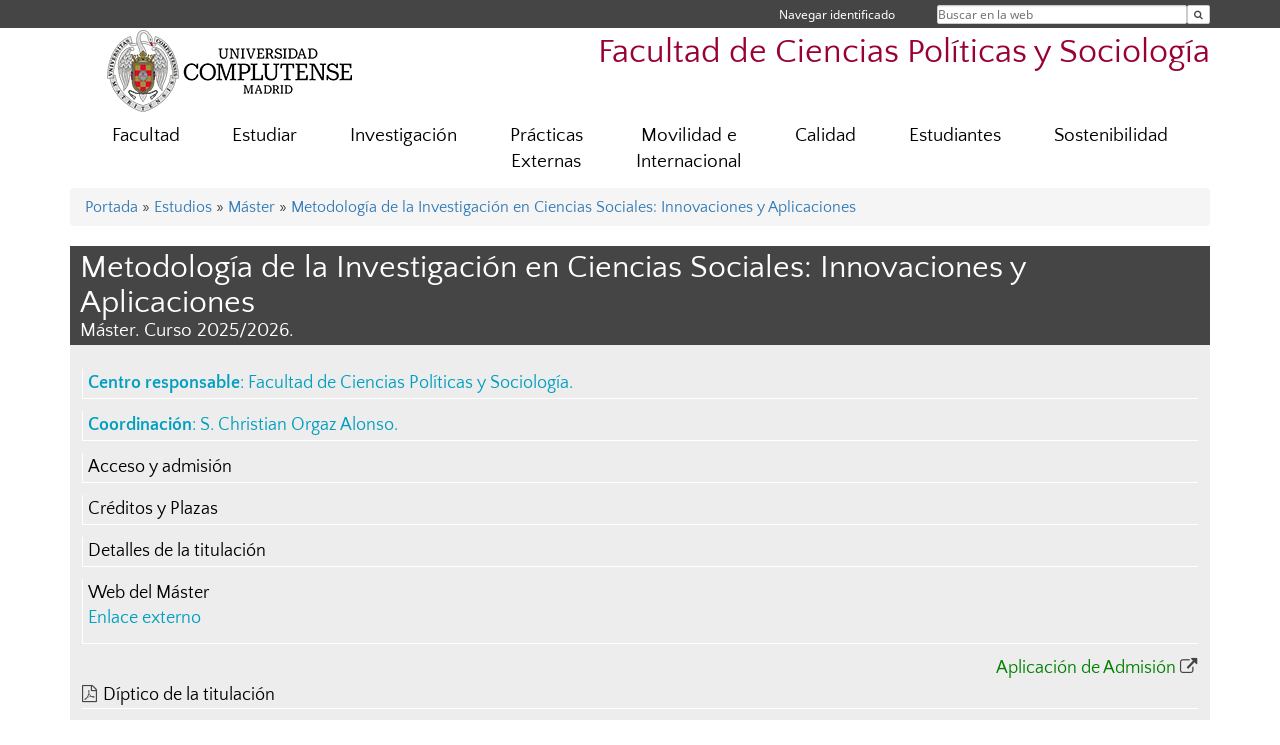

--- FILE ---
content_type: text/html; charset=UTF-8
request_url: https://politicasysociologia.ucm.es/estudios/master-metodologiasociales-plan-607144
body_size: 11105
content:
<!DOCTYPE html>
<html lang="es">
<head>
	<meta charset="UTF-8" />
	<meta http-equiv="X-UA-Compatible" content="IE=edge">
    <meta name="viewport" content="width=device-width, initial-scale=1">
	<title>Facultad de Ciencias Políticas y Sociología</title>
	
	<meta name="description" content="La Universidad Complutense de Madrid es una institución de larga trayectoria y amplio reconocimiento social que aspira a situarse entre las primeras universidades de Europa y a consolidarse como centro de referencia para el continente latinoamericano" />
	<meta name="keywords" content="Universidad Complutense de Madrid, Complutense, UCM, Educación, Innovación, Universidad de excelencia, Formación, Grado, Máster, Doctorado, Postgrado, Erasmus, Políticas, Sociología" />
	<link rel="apple-touch-icon" sizes = "192x192" href="/themes/ucm16/media/img/favicon-192.png" />
	<link rel="shortcut icon" href="/themes/ucm16/media/img/logoucm.ico" />
	<link rel="icon" href="/themes/ucm16/media/img/logoucm.ico" />
	<link type="text/css" media="screen" rel="stylesheet" href="/themes/ucm16/css/bootstrap.css" />
	<link type="text/css" media="all" rel="stylesheet" href="/themes/ucm16/css/font-awesome.min.css" />
	<link type="text/css" media="screen" rel="stylesheet" href="/themes/ucm16/css/ucm-theme.css" />
	<link type="text/css" media="screen" rel="stylesheet" href="/themes/ucm16/css/ucm.css" />
	<link type="text/css" media="screen" rel="stylesheet" href="/themes/ucm16/css/ucm-wg.css" />
	<link type="text/css" media="print" rel="stylesheet" href="/themes/ucm16/css/print.css" />
	<link type="text/css" media="all" rel="stylesheet" href="/themes/ucm16/css/app_estudios.css" />	
</head>
<body>
	<header>
		<div id="barra">
			<div class="container">
								
				<ul class="ul-menu">
					<li>
				        <div id="buscador">
				            <form action="https://politicasysociologia.ucm.es/buscador" method="get" class="posicion_buscar form-inline" id="formbuscador">
								<label for="search" class="search_label">Buscar en la web</label>
								<input type="search" id="search" name="search" placeholder="Buscar en la web" required />
								<input type="hidden" name="csrf" value="5a60c7fa06a57f674298151e9a8b1ef058a94bd8f4f28b20baf4fc7649b96e07">
								<button type="submit" class="botonbusca" id="btsearch" title="Buscar en la web" aria-label="Buscar en la web"><span class="fa fa-search" aria-hidden="true" title="Buscar en la web"></span></button>
							</form>
								<button class="botoncerrar" id="cerrar_buscador" aria-label="Cerrar buscador"><span class="fa fa-times" aria-hidden="true" title="Cerrar buscador"></span></button>
					    </div>
					</li>
					<li>	
						<nav class="navbar" role="navigation" id="menusuperior">
							<div class="navbar-header">
								<button type="button" class="navbar-toggle" data-toggle="collapse" data-target=".navbar-sup-collapse" id="collapse-personal">
									<span class="sr-only">Desplegar navegación</span>
									<span class="fa fa-user fa-2x"></span>
					            </button>
							</div>
							<div id="contenido-menusuperior" class="collapse navbar-collapse navbar-sup-collapse">
								<ul class="nav navbar-nav" >
									
					<li class="iniciasesion"><a href="/login_sso/" title="Navegar identificado">Navegar identificado</a></li>																		
								</ul>
							</div>
						</nav>				
					</li>
					<li>
						<ul id="lg_items">
							
										</ul>
					</li>
				</ul>
			</div>
		</div>
		
		<div class="container" id="cabecera">
			<div class="row">
				<div class="col-lg-5 col-sm-5 col-xs-12" id="logo">
					<a href="https://www.ucm.es/" title="Universidad Complutense de Madrid">
						<img src="/themes/ucm16/media/img/logo.png" alt="ucm" title="Universidad Complutense de Madrid" />
					</a>
				</div>
				<div class="col-lg-7 col-sm-7 col-xs-12" id="titulo_website">
					<h1 class="web_title" style="font-size: 2.1em;"><a href="https://politicasysociologia.ucm.es/" title="Portada - Facultad de Ciencias Políticas y Sociología">Facultad de Ciencias Políticas y Sociología</a></h1>					
				</div>
			</div>
		</div>
			</header>
	
	<nav class="container navbar navbar-default" role="navigation" id="menu">
		<div class="navbar-header">
			<button type="button" class="navbar-toggle" data-toggle="collapse" data-target=".navbar-ex1-collapse" id="botonmenu">
				<span class="sr-only">Desplegar navegación</span>
				<span class="fa fa-bars"></span>
			</button>
		</div>
 
		<div class="collapse navbar-collapse navbar-ex1-collapse">
			
			<ul class="nav nav-justified" id="contenidomenu">
				<li class="dropdown resalte lead">
					<a title="Facultad" href="/facultad" class="dropdown-toggle" data-toggle="dropdown">Facultad</a>
					<ul class="dropdown-menu" role="menu">
						<li><a title="Gobierno" href="/gobierno">Gobierno</a></li>
						<li><a title="Organización" href="/departamentos_1">Organización</a></li>
						<li><a title="Gestión Administrativa" href="/gestion-administrativa">Gestión Administrativa</a></li>
						<li><a title="Servicios" href="/asistencia">Servicios</a></li>
						<li><a title="Secretaría de Estudiantes" href="/tramites-secretaria-de-alumnos">Secretaría de Estudiantes</a></li>
						<li><a title="Instalaciones" href="/instalaciones">Instalaciones</a></li>
						<li><a title="Elecciones" href="/elecciones-2">Elecciones</a></li>
						<li><a title="Historia" href="/historia">Historia</a></li>
						<li><a href="/facultad" title="Facultad" aria-label="Facultad"><span class="fa fa-plus-circle" aria-hidden="true" title="Facultad"><em class="mas">+</em></span></a></li>
					</ul>
				</li>
				<li class="dropdown resalte lead">
					<a title="Estudiar" href="/estudiar" class="dropdown-toggle" data-toggle="dropdown">Estudiar</a>
					<ul class="dropdown-menu" role="menu">
						<li><a title="Grado" href="/grado">Grado</a></li>
						<li><a title="Máster" href="/master">Máster</a></li>
						<li><a title="Doctorado" href="/prog-doc">Doctorado</a></li>
						<li><a title="Títulos Propios" href="/titulos-propios">Títulos Propios</a></li>
						<li><a title="Calendario, horario y exámenes de grados" href="/calendario-horario-examenes-dobles-grados-y-grados">Calendario, horario y exámenes de grados</a></li>
						<li><a title="Prácticas externas " href="/practicas-externas">Prácticas externas </a></li>
						<li><a href="/estudiar" title="Estudiar" aria-label="Estudiar"><span class="fa fa-plus-circle" aria-hidden="true" title="Estudiar"><em class="mas">+</em></span></a></li>
					</ul>
				</li>
				<li class="dropdown resalte lead">
					<a title="Investigación" href="/investigacion" class="dropdown-toggle" data-toggle="dropdown">Investigación</a>
					<ul class="dropdown-menu" role="menu">
						<li><a title="Portada" href="https://politicasysociologia.ucm.es/investigacion">Portada</a></li>
						<li><a title="Grupos de Investigación de la Facultad" href="/grupos-investigacion-facultad">Grupos de Investigación de la Facultad</a></li>
						<li><a title="Proyectos de Investigación" href="/proyectos-de-investigacion">Proyectos de Investigación</a></li>
						<li><a title="Investigadores de la Facultad" href="/investigadores-contratados">Investigadores de la Facultad</a></li>
						<li><a href="/investigacion" title="Investigación" aria-label="Investigación"><span class="fa fa-plus-circle" aria-hidden="true" title="Investigación"><em class="mas">+</em></span></a></li>
					</ul>
				</li>
				<li class="dropdown resalte lead">
					<a title="Prácticas Externas" href="https://politicasysociologia.ucm.es/practicas-externas" class="dropdown-toggle">Prácticas Externas</a>
				</li>
				<li class="dropdown resalte lead">
					<a title="Movilidad e Internacional" href="/movilidad-internacional" class="dropdown-toggle" data-toggle="dropdown">Movilidad e Internacional</a>
					<ul class="dropdown-menu" role="menu">
						<li><a title="Portada" href="https://politicasysociologia.ucm.es/movilidad-internacional">Portada</a></li>
						<li><a title="Mov. internacional" href="/oficina-movilidad-internacional">Mov. internacional</a></li>
						<li><a title="SICUE" href="/movilidad-nacional-sicue">SICUE</a></li>
						<li><a href="/movilidad-internacional" title="Movilidad e Internacional" aria-label="Movilidad e Internacional"><span class="fa fa-plus-circle" aria-hidden="true" title="Movilidad e Internacional"><em class="mas">+</em></span></a></li>
					</ul>
				</li>
				<li class="dropdown resalte lead">
					<a title="Calidad" href="https://politicasysociologia.ucm.es/comision-calidad" class="dropdown-toggle">Calidad</a>
				</li>
				<li class="dropdown resalte lead">
					<a title="Estudiantes" href="/estudiantes" class="dropdown-toggle" data-toggle="dropdown">Estudiantes</a>
					<ul class="dropdown-menu" role="menu">
						<li><a title="Portada" href="https://politicasysociologia.ucm.es/estudiantes">Portada</a></li>
						<li><a title="Delegación de Estudiantes" href="/delegacion-de-estudiantes">Delegación de Estudiantes</a></li>
						<li><a title="Asociaciones de Estudiantes " href="/asociaciones-de-estudiantes">Asociaciones de Estudiantes </a></li>
						<li><a title="Otros servicios" href="/otros-servicios-1">Otros servicios</a></li>
						<li><a href="/estudiantes" title="Estudiantes" aria-label="Estudiantes"><span class="fa fa-plus-circle" aria-hidden="true" title="Estudiantes"><em class="mas">+</em></span></a></li>
					</ul>
				</li>
				<li class="dropdown resalte lead">
					<a title="Sostenibilidad" href="/sostenibilidad" class="dropdown-toggle" data-toggle="dropdown">Sostenibilidad</a>
					<ul class="dropdown-menu" role="menu">
						<li><a title="Portada" href="https://politicasysociologia.ucm.es/sostenibilidad">Portada</a></li>
						<li><a title="Refugio climático y biodiverso" href="/refugio-climatico-y-biodiverso">Refugio climático y biodiverso</a></li>
						<li><a title="Descarbonización" href="/reduccion-de-la-huella-de-carbono">Descarbonización</a></li>
						<li><a title="Productos de limpieza sostenibles" href="/etiqueta-ecolabel">Productos de limpieza sostenibles</a></li>
						<li><a title="Ciclo y calidad del agua" href="/ciclo-y-calidad-del-agua">Ciclo y calidad del agua</a></li>
						<li><a title="La huerta en el campus" href="/de-la-huerta-al-campus">La huerta en el campus</a></li>
						<li><a title="Asignaturas sostenibles" href="/asignaturas-sostenibles-en-grados">Asignaturas sostenibles</a></li>
						<li><a title="Seminarios realizados" href="/seminarios-del-grupo-de-profesorado">Seminarios realizados</a></li>
						<li><a href="/sostenibilidad" title="Sostenibilidad" aria-label="Sostenibilidad"><span class="fa fa-plus-circle" aria-hidden="true" title="Sostenibilidad"><em class="mas">+</em></span></a></li>
					</ul>
				</li>
			</ul>			
		</div>
	</nav>
	
	<main class="container">
		<ol class="breadcrumb"><a href="https://politicasysociologia.ucm.es/" title="﻿Portada">﻿Portada</a>&nbsp;&#187;&nbsp;<a href="https://politicasysociologia.ucm.es/estudiar" title="Estudios Ofertados">Estudios</a>&nbsp;&#187;&nbsp;<a href="https://politicasysociologia.ucm.es/estudios/master" title="Máster">Máster</a>&nbsp;&#187;&nbsp;<a href="https://politicasysociologia.ucm.es/estudios/master-metodologiasociales-plan-607144" title="Metodología de la Investigación en Ciencias Sociales: Innovaciones y Aplicaciones">Metodología de la Investigación en Ciencias Sociales: Innovaciones y Aplicaciones</a>
		</ol>
		<hgroup class="title">
			<h1>Metodología de la Investigación en Ciencias Sociales: Innovaciones y Aplicaciones</h1>
			<h2>Máster. Curso 2025/2026.</h2>
		</hgroup>
		<div class="est_izq">
		<div class="col"><div class="col1"></div><div class="col2"></div><div class="col3"></div></div>
		<ul class="menu_est">
			<li><strong>Centro responsable</strong>: <a class="centro" href="http://politicasysociologia.ucm.es" title="Facultad de Ciencias Políticas y Sociología">Facultad de Ciencias Políticas y Sociología</a>.  </li>
			<li><strong>Coordinación</strong>: <a class="centro" href="https://www.ucm.es/buscador?id=36478" title="S. Christian Orgaz Alonso">S. Christian Orgaz Alonso</a>.  </li>
			<li><a href="https://politicasysociologia.ucm.es/estudios/master-metodologiasociales-acceso" title="Acceso y admisión">Acceso y admisión</a></li>
			<li><a href="https://politicasysociologia.ucm.es/estudios/master-metodologiasociales-plazas" title="Créditos y Plazas">Créditos y Plazas</a></li>
			<li><a href="https://politicasysociologia.ucm.es/estudios/master-metodologiasociales-estudios" title="Detalles de la titulación">Detalles de la titulación</a></li>
			<li><a href="https://www.ucm.es/metodologiainvestigacion/" title="Web del Máster">Web del Máster</a><p class="descripcion_pags">Enlace externo</p></li>
			<li class="aviso"><a href="https://www.ucm.es/solicitud-online-de-admision" title="Aplicación de Admisión" style="color: green">Aplicación de Admisión</a> <span class="fa fa-external-link" aria-hidden="true" style="color: #454545;"></span></li><li class="pdf"><i class="fa fa-file-pdf-o" aria-hidden="true"></i><a href="/data/cont/docs/titulaciones/456.pdf" title="Díptico de la titulación - PDF" target="_blank">Díptico de la titulación</a></li>
		</ul>
		</div>
		<div class="est_dcha">
			<ul class="menu_est_ico">
			<li><a href="https://politicasysociologia.ucm.es/estudios/master-metodologiasociales-plan" title="Planificación Docente"><span class="fa fa-calendar fa-2x" aria-hidden="true" title="Planificación Docente"></span></a></li>
			<li><a href="http://www.ucm.es/simulador/master-metodologiasociales" title="﻿¡Calcula el importe de tu matrícula!"><span class="fa fa-calculator fa-2x" aria-hidden="true" title="﻿¡Calcula el importe de tu matrícula!"></span></a></li>
			<li><a href="https://geaportal.ucm.es" title="¡Matricúlate online!"><span class="fa fa-desktop fa-2x" aria-hidden="true" title="¡Matricúlate online!"></span></a></li>
			</ul>
		</div>
		<div style="clear: both"></div><div id="paratitulo"><h2>MÉTODOS CUALITATIVOS APLICADOS A LA INVESTIGACIÓN SOCIAL - 607144</h2><h3>Curso Académico 2025-26</h3></div><div id="ucm_estudios"><h3>Datos Generales</h3><ul><li><strong>Plan de estudios: </strong>063A - MÁSTER UNIVERSITARIO EN METODOLOGÍA DE LA INVESTIGACIÓN EN CIENCIAS SOCIALE (2013-14)</li><li><strong>Carácter: </strong>OBLIGATORIA</li><li><strong>ECTS: </strong>6.0</li></ul><h3>SINOPSIS</h3><h4>COMPETENCIAS</h4><h5>Generales</h5><div class="ucm_valor">En consonancia con la Memoria modificada del Máster, esta asignatura obligatoria está especialmente relacionada con la adquisición de las siguientes competencias: generales (CG), transversales (CT) y específicas (CE). El Máster fue informado favorablemente por la ANECA (Agencia Nacional de Evaluación de la Calidad y Acreditación), siendo el título de "Máster Universitario en Metodología de la Investigación en Ciencias Sociales: Innovaciones y aplicaciones por la Universidad Complutense de Madrid" verificado positivamente por el Consejo de Coordinación Universitaria del Ministerio de Educación, con fecha 6 de julio de 2009. Con fecha 30 de enero de 2013 la ANECA ha informado favorablemente la solicitud de modificación del plan de estudios ya verificado de este título oficial.<br><br>CG3 - Demostrar capacidad de iniciativa e invención para elegir o idear métodos de investigación según las demandas de estudio social.<br>CG5 - Demostrar capacidad para plantear y presentar de forma clara y concisa, por escrito y oralmente, los proyectos de investigación demandados y ejecutados, con sensibilidad de archivo e inclinación a la mejora de la calidad.<br></div><h5>Transversales</h5><div class="ucm_valor">CT1 - Capacidad de aplicar los conocimientos adquiridos en metodología de la investigación al análisis de fenómenos, situaciones o problemas sociales.<br>CT3 - Desarrollo de la reflexión analítica y crítica, y capacidad de integrar la información recogida a través de las distintas metodologías y técnicas de investigación sin perder de vista las consideraciones éticas y códigos deontológicos que implica la investigación de campo.<br>CT5 - Capacidad de auto-aprendizaje y de búsqueda autónoma de la información, que permita abordar el estudio de técnicas novedosas o áreas de aplicaciones nuevas, así como avanzar hacia la consecución de una tesis doctoral en los casos que se busque ese objetivo.<br></div><h5>Específicas</h5><div class="ucm_valor">CE1 - Conocimientos de los fundamentos del proceso de investigación social, de sus métodos, tradiciones e innovaciones en el marco de la nueva sociedad digital.<br>CE5 - Capacidad de aplicar las principales técnicas de la investigación cualitativa, con especial atención a la producción de materiales cualitativos (vía entrevista, grupo de discusión, observación, documentación o promoción de documentación), así como a la interpretación y análisis de dichos materiales.<br>CE14 - Capacidad de evaluar la calidad de la investigación cuantitativa y cualitativa.<br></div><h4>ACTIVIDADES DOCENTES</h4><h5>Clases teóricas</h5><div class="ucm_valor">40%</div><h5>Clases prácticas</h5><div class="ucm_valor">40%</div><h5>Laboratorios</h5><div class="ucm_valor">5%</div><h5>Presentaciones</h5><div class="ucm_valor">10%</div><h5>Otras actividades</h5><div class="ucm_valor">5% (tutorías en grupo, refuerzo y revisión de trabajos)<br></div><h5>TOTAL</h5><div class="ucm_valor">100% actividad docente presencial</div><h4>Presenciales</h4><div class="ucm_valor">2</div><h4>No presenciales</h4><div class="ucm_valor">4</div><h4>Semestre</h4><div class="ucm_valor">1</div><h4>Breve descriptor:</h4><div class="ucm_valor">Conocimiento te&#243;rico-pr&#225;ctico de la metodolog&#237;a y principales t&#233;cnicas  cualitativas de investigaci&#243;n sociol&#243;gica a nivel de postgrado.</div><h4>Requisitos</h4><div class="ucm_valor">Conocimientos básicos de metodología de la investigación social a nivel de grado.</div><h4>Objetivos</h4><div class="ucm_valor"><span style="color: rgb(31, 73, 125); line-height: 115%; font-family: Calibri,sans-serif; font-size: 11pt; mso-fareast-font-family: Calibri; mso-bidi-font-family: Arial; mso-fareast-language: EN-US; mso-ascii-theme-font: minor-latin; mso-hansi-theme-font: minor-latin; mso-ansi-language: ES; mso-bidi-language: AR-SA;">De acuerdo con la definici&#243;n primigenia de este curso &#8220;se trata de avanzar en el conocimiento y la pr&#225;ctica de la metodolog&#237;a de la investigaci&#243;n social, a trav&#233;s del estudio intensivo de casos (obras, autores, grupos o escuelas, l&#237;neas de investigaci&#243;n, etc.) poniendo en pr&#225;ctica al mismo tiempo m&#233;todos cualitativos concretos (de conversaci&#243;n/narraci&#243;n individual o grupal, documentaci&#243;n, etc.)&#8221;. Asimismo se anticipaba (y se ha estado practicando estos cursos pasados) que &#8220;uno de los enfoques que se primar&#225; ser&#225; el de la llamada <i style="mso-bidi-font-style: normal;">trastienda</i> y <i style="mso-bidi-font-style: normal;">memoria viva</i> de la investigaci&#243;n, entroncando con iniciativas latinoamericanas y europeas innovadoras&#8221;. Se persigue una formaci&#243;n en m&#233;todos cualitativos que a&#250;ne conocimiento te&#243;rico y pr&#225;ctico, sin ignorar la g&#233;nesis y desarrollo hist&#243;rico de dichos m&#233;todos, as&#237; como su aplicaci&#243;n en la investigaci&#243;n de fen&#243;menos sociales diversos. Se persigue una formaci&#243;n reflexiva y pragm&#225;tica, con conciencia metodol&#243;gica y capacidad de idear o resolver supuestos reales de investigaci&#243;n en contextos diversos. Se prestar&#225; atenci&#243;n especial a los aspectos de <i style="mso-bidi-font-style: normal;">trastienda,</i> <i style="mso-bidi-font-style: normal;">calidad</i> y <i style="mso-bidi-font-style: normal;">archivo</i> de los estudios basados de manera combinada o autosuficiente en trabajo de campo cualitativo (entrevistas, grupos de discusi&#243;n, documentos u otros materiales biogr&#225;ficos, etnogr&#225;ficos...). </span></div><h4>Contenido</h4><div class="ucm_valor">1.La estrategia metodol&#243;gica del estudio de casos en ciencias sociales, a  trav&#233;s de la pr&#225;ctica investigadora autobiogr&#225;fica, etnogr&#225;fica y sociol&#243;gica  con atenci&#243;n especial a las entrevistas cualitativas y los grupos de discusi&#243;n. <br />
2.Experiencias investigadoras con m&#233;todos cualitativos de observaci&#243;n,  conversaci&#243;n/narraci&#243;n y documentaci&#243;n. <br />
3.T&#233;cnica y pr&#225;ctica de la investigaci&#243;n social cualitativa: proyectos,  decisiones de dise&#241;o,&#160;muestreo, realizaci&#243;n, pautas generales de an&#225;lisis,  informe y archivo. <br />
Criterios de evaluaci&#243;n de la calidad en los m&#233;todos cualitativos.</div><h4>Evaluación</h4><div class="ucm_valor">METODO DE EVALUACION<br>Se adoptará un sistema combinado de evaluación continua y calificación programada de actividades formativas relacionadas con las competencias previstas, basado en los criterios y aspectos siguientes. En todo caso, para ser evaluado y superar la asignatura (que tiene un carácter presencial), se requiere la asistencia al 80% de las sesiones, como mínimo. La calificación final se compondrá y ponderará del modo siguiente:<br>1. Asistencia y participación en las clases, incluida presentación-exposición de lecturas y de prácticas (20%). <br>2. Realización de los ejercicios o trabajos prácticos, de lectura y campo, programados en el temario (50%). Deberán llevarse como borradores a las clases durante el curso; y entregarse conjuntamente como informe final de prácticas a modo de memoria de lo hecho y aprendido en el curso. Fecha tope de entrega del informe-memoria final de trabajos de lectura y campo: febrero (ver calendario de cada curso), que será la de la evaluación teórico-práctica final.  <br>3. Evaluación teórico-práctica final sobre los contenidos del programa (30%).<br></div><h4>Bibliografía</h4><div class="ucm_valor">Callejo, J. (2002) Observación, entrevista y grupo de discusión: el silencio de tres prácticas de investigación, Revista Española de Salud Pública, vol- 76, nº 5, pp. 409-422. <br>Castillo, J.J.; Valles, M.S.; Wainerman, C. (eds.) (2009) La trastienda de la investigación social. Teoría e investigación concreta en primera persona. Número monográfico de Política y Sociedad, vol. 46, 3.<br>Coller, X. (2000) Estudio de casos, Madrid: CIS (Colección Cuadernos Metodológicos, nº 30). [Véase allí una amplia bibliografía y tres ejemplos]. <br>Gutiérrez Brito, J. (2008) Dinámica del grupo de discusión. Madrid: CIS (Colección Cuadernos Metodológicos nº 41).<br>Ibáñez, J. (1979) Más allá de la sociología. El grupo de discusión: Técnica y crítica, Madrid: Siglo XXI.<br>Marsal, J. F. (1979) Pensar bajo el franquismo. Intelectuales y política en la generación de los años cincuenta. Barcelona: Península.<br>Valles, M. S. (1997) Técnicas cualitativas de investigación social. Reflexión metodológica y práctica profesional. Madrid: Síntesis.<br>Valles, M.S. (2002/2007/2009) Entrevistas cualitativas, Madrid: CIS (Colección Cuadernos Metodológicos nº 32). [Véase allí una selección bibliográfica ampliada y comentada].<br>Valles, M.S. (2005) El reto de la calidad en la investigación social cualitativa: de la retórica a los planteamientos de fondo y las propuestas técnicas, Revista Española de Investigaciones Sociológicas, 110, pp. 91-114.<br>Valles, M.S. (2011) Archival and biographical research sensitivity: a European perspective from Spain, [38 paragraphs]. Forum Qualitative Sozialforschung / Forum: Qualitative Social Research, 12(3), Art. 2, Disponible en: http://nbn-resolving.de/urn:nbn:de:0114-fqs110327.<br></div><h4>Otra información relevante</h4><div class="ucm_valor">Página web del máster: www.ucm.es/info/mmccss</div><h3>Estructura</h3><table summary="Módulos y materias de la asignatura" class="ucm_tMin" cellpadding="0" cellspacing="4"><thead><tr><th>Módulos</th><th>Materias</th></tr></thead><tbody><tr><td colspan="2">No existen datos de módulos o materias para esta asignatura.</td></tr></tbody></table><h3>Grupos</h3><table summary="Grupos de la asignatura" cellpadding="0" cellspacing="4"><thead><tr><th colspan="5" abbr="Tipo Grupo">Clases teóricas y/o prácticas</th></tr><tr><th>Grupo</th><th>Periodos</th><th>Horarios</th><th>Aula</th><th>Profesor</th></tr></thead><tbody><tr><td class="ucmPlan5" rowspan="1">Grupo A</td><td class="ucmPlan7" rowspan="1">22/09/2025 - 19/12/2025</td><td class="ucmPlan8">JUEVES 15:30 - 18:30</td><td class="ucmPlan10">B51</td><td class="ucm_last">MIGUEL SANTIAGO VALLES MARTINEZ</td></tr></tbody></table><br/><br/></div>
	</main>	
	
	<nav class="container text-center">
	</nav>	
	<footer id="pie">
		<div class="container">
			<div class="row">
				<div class="col-sm-4 col-xs-12">
					<nav id="pie_1">
						<ul>
						<li><a href="https://sede.ucm.es/ " title="Sede Electrónica">Sede Electrónica</a></li>
						<li><a href="https://www.ucm.es/fundacion" title="Fundación General">Fundación General</a></li>
						</ul>
					</nav>
				</div>
				<div class="col-sm-4 col-xs-12">
					<nav id="pie_2">
						<ul>
						<li><a href="https://www.ucm.es/ucm-en-linea" title="Servicios UCM en línea">Servicios UCM en línea</a></li>
						<li id="3228"><a href="https://politicasysociologia.ucm.es/formulario-solicitud-para-reserva-de-espacios" title="Reserva de espacios ">Reserva de espacios </a></li>
						</ul>
					</nav>
				</div>
				<div class="col-sm-4 col-xs-12">
					<nav id="pie_3">
						<ul>
						<li id="1250"><a href="https://www.ucm.es/buzon-de-sugerencias-y-quejas-centros" title="Sugerencias y Quejas">Sugerencias y Quejas</a></li>
						<li id="2238"><a href="https://politicasysociologia.ucm.es/agenda" title="Agenda Actividades">Agenda Actividades</a></li>
						</ul>
					</nav>
				</div>
			</div>
			<div class="row">
				<div class="col-sm-4 col-xs-12 cei">
					<a href="https://www.ucm.es/hrs4r" target="_blank" title="UCM - HR Excellence in Research"><img src="/themes/ucm16/media/img/hr.jpg" alt="HR Excellence in Research" /></a>
				</div>
				<div class="col-sm-4 col-xs-12 cei">
					<a href="http://www.campusmoncloa.es/" target="_blank" title="CAMPUS DE EXCELENCIA INTERNACIONAL"><img src="/themes/ucm16/media/img/cei.jpg" alt="CAMPUS DE EXCELENCIA INTERNACIONAL" /></a>
				</div>
				<div class="col-sm-4 col-xs-12 cei">
					<a href="https://una-europa.ucm.es/" target="_blank" title="UNA - University Alliance Europe"><img src="/themes/ucm16/media/img/una.jpg" alt="UNA - University Alliance Europe" /></a>
				</div>
			</div>
		</div>
		<div class="container">
			<div class="row" id="pie_contacto">
				<div class="col-sm-3 col-xs-12">&copy; Universidad Complutense Madrid</div>
				<div class="col-sm-3 col-xs-12"><a href="/contacto" title="Localización y contacto">Localización y contacto</a></div>
				<div class="col-sm-2 col-xs-12"><a href="/aviso-legal" title="Aviso Legal">Aviso Legal</a></div>
				<div class="col-sm-3 col-xs-12"><a href="https://www.ucm.es/dpd" title="Protección de datos">Protección de datos</a></div>
				<div class="col-sm-1 col-xs-12"><a href="https://politicasysociologia.ucm.es/rss/rss.php?weid=21" title="RSS">RSS</a></div>
			</div>
		</div>		
	</footer>
			
	<script type="text/javascript" src="/themes/ucm16/js/jquery.min.js"></script>
	<script type="text/javascript" src="/themes/ucm16/js/bootstrap.js"></script>
	<script type="text/javascript" src="/themes/ucm16/js/ucm.js"></script>
			<!-- Google tag (gtag.js) -->
            <script type="didomi/javascript" data-vendor="c:universida-Qi3ayHq8" async src='https://www.googletagmanager.com/gtag/js?id=G-6XY0QFTRLR'></script>
            <script type="didomi/javascript" data-vendor="c:universida-Qi3ayHq8">
                window.dataLayer = window.dataLayer || [];
                function gtag(){dataLayer.push(arguments);}
                gtag('js', new Date());
                gtag('config', 'G-6XY0QFTRLR');
                gtag('config', 'G-65GWBF2XN6');
			</script>
</body>
</html>
